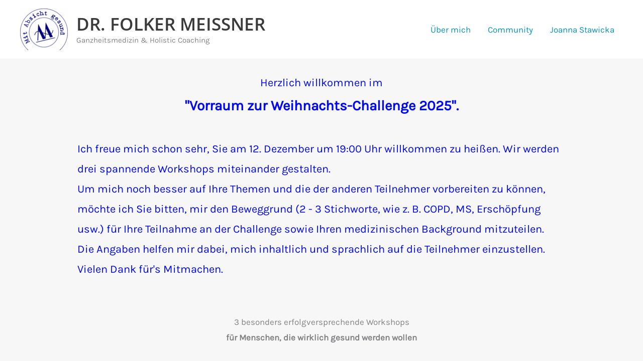

--- FILE ---
content_type: text/css
request_url: https://folker-meissner.com/wp-content/uploads/bb-plugin/cache/5468-layout.css?ver=40bbe1c44dfec2f026a17abd85d11f84
body_size: 9748
content:
.fl-builder-content *,.fl-builder-content *:before,.fl-builder-content *:after {-webkit-box-sizing: border-box;-moz-box-sizing: border-box;box-sizing: border-box;}.fl-row:before,.fl-row:after,.fl-row-content:before,.fl-row-content:after,.fl-col-group:before,.fl-col-group:after,.fl-col:before,.fl-col:after,.fl-module:not([data-accepts]):before,.fl-module:not([data-accepts]):after,.fl-module-content:before,.fl-module-content:after {display: table;content: " ";}.fl-row:after,.fl-row-content:after,.fl-col-group:after,.fl-col:after,.fl-module:not([data-accepts]):after,.fl-module-content:after {clear: both;}.fl-clear {clear: both;}.fl-row,.fl-row-content {margin-left: auto;margin-right: auto;min-width: 0;}.fl-row-content-wrap {position: relative;}.fl-builder-mobile .fl-row-bg-photo .fl-row-content-wrap {background-attachment: scroll;}.fl-row-bg-video,.fl-row-bg-video .fl-row-content,.fl-row-bg-embed,.fl-row-bg-embed .fl-row-content {position: relative;}.fl-row-bg-video .fl-bg-video,.fl-row-bg-embed .fl-bg-embed-code {bottom: 0;left: 0;overflow: hidden;position: absolute;right: 0;top: 0;}.fl-row-bg-video .fl-bg-video video,.fl-row-bg-embed .fl-bg-embed-code video {bottom: 0;left: 0px;max-width: none;position: absolute;right: 0;top: 0px;}.fl-row-bg-video .fl-bg-video video {min-width: 100%;min-height: 100%;width: auto;height: auto;}.fl-row-bg-video .fl-bg-video iframe,.fl-row-bg-embed .fl-bg-embed-code iframe {pointer-events: none;width: 100vw;height: 56.25vw; max-width: none;min-height: 100vh;min-width: 177.77vh; position: absolute;top: 50%;left: 50%;-ms-transform: translate(-50%, -50%); -webkit-transform: translate(-50%, -50%); transform: translate(-50%, -50%);}.fl-bg-video-fallback {background-position: 50% 50%;background-repeat: no-repeat;background-size: cover;bottom: 0px;left: 0px;position: absolute;right: 0px;top: 0px;}.fl-row-bg-slideshow,.fl-row-bg-slideshow .fl-row-content {position: relative;}.fl-row .fl-bg-slideshow {bottom: 0;left: 0;overflow: hidden;position: absolute;right: 0;top: 0;z-index: 0;}.fl-builder-edit .fl-row .fl-bg-slideshow * {bottom: 0;height: auto !important;left: 0;position: absolute !important;right: 0;top: 0;}.fl-row-bg-overlay .fl-row-content-wrap:after {border-radius: inherit;content: '';display: block;position: absolute;top: 0;right: 0;bottom: 0;left: 0;z-index: 0;}.fl-row-bg-overlay .fl-row-content {position: relative;z-index: 1;}.fl-row-default-height .fl-row-content-wrap,.fl-row-custom-height .fl-row-content-wrap {display: -webkit-box;display: -webkit-flex;display: -ms-flexbox;display: flex;min-height: 100vh;}.fl-row-overlap-top .fl-row-content-wrap {display: -webkit-inline-box;display: -webkit-inline-flex;display: -moz-inline-box;display: -ms-inline-flexbox;display: inline-flex;width: 100%;}.fl-row-default-height .fl-row-content-wrap,.fl-row-custom-height .fl-row-content-wrap {min-height: 0;}.fl-row-default-height .fl-row-content,.fl-row-full-height .fl-row-content,.fl-row-custom-height .fl-row-content {-webkit-box-flex: 1 1 auto; -moz-box-flex: 1 1 auto;-webkit-flex: 1 1 auto;-ms-flex: 1 1 auto;flex: 1 1 auto;}.fl-row-default-height .fl-row-full-width.fl-row-content,.fl-row-full-height .fl-row-full-width.fl-row-content,.fl-row-custom-height .fl-row-full-width.fl-row-content {max-width: 100%;width: 100%;}.fl-row-default-height.fl-row-align-center .fl-row-content-wrap,.fl-row-full-height.fl-row-align-center .fl-row-content-wrap,.fl-row-custom-height.fl-row-align-center .fl-row-content-wrap {-webkit-align-items: center;-webkit-box-align: center;-webkit-box-pack: center;-webkit-justify-content: center;-ms-flex-align: center;-ms-flex-pack: center;justify-content: center;align-items: center;}.fl-row-default-height.fl-row-align-bottom .fl-row-content-wrap,.fl-row-full-height.fl-row-align-bottom .fl-row-content-wrap,.fl-row-custom-height.fl-row-align-bottom .fl-row-content-wrap {-webkit-align-items: flex-end;-webkit-justify-content: flex-end;-webkit-box-align: end;-webkit-box-pack: end;-ms-flex-align: end;-ms-flex-pack: end;justify-content: flex-end;align-items: flex-end;}.fl-col-group-equal-height {display: flex;flex-wrap: wrap;width: 100%;}.fl-col-group-equal-height.fl-col-group-has-child-loading {flex-wrap: nowrap;}.fl-col-group-equal-height .fl-col,.fl-col-group-equal-height .fl-col-content {display: flex;flex: 1 1 auto;}.fl-col-group-equal-height .fl-col-content {flex-direction: column;flex-shrink: 1;min-width: 1px;max-width: 100%;width: 100%;}.fl-col-group-equal-height:before,.fl-col-group-equal-height .fl-col:before,.fl-col-group-equal-height .fl-col-content:before,.fl-col-group-equal-height:after,.fl-col-group-equal-height .fl-col:after,.fl-col-group-equal-height .fl-col-content:after{content: none;}.fl-col-group-nested.fl-col-group-equal-height.fl-col-group-align-top .fl-col-content,.fl-col-group-equal-height.fl-col-group-align-top .fl-col-content {justify-content: flex-start;}.fl-col-group-nested.fl-col-group-equal-height.fl-col-group-align-center .fl-col-content,.fl-col-group-equal-height.fl-col-group-align-center .fl-col-content {justify-content: center;}.fl-col-group-nested.fl-col-group-equal-height.fl-col-group-align-bottom .fl-col-content,.fl-col-group-equal-height.fl-col-group-align-bottom .fl-col-content {justify-content: flex-end;}.fl-col-group-equal-height.fl-col-group-align-center .fl-col-group {width: 100%;}.fl-col {float: left;min-height: 1px;}.fl-col-bg-overlay .fl-col-content {position: relative;}.fl-col-bg-overlay .fl-col-content:after {border-radius: inherit;content: '';display: block;position: absolute;top: 0;right: 0;bottom: 0;left: 0;z-index: 0;}.fl-col-bg-overlay .fl-module {position: relative;z-index: 2;}.single:not(.woocommerce).single-fl-builder-template .fl-content {width: 100%;}.fl-builder-layer {position: absolute;top:0;left:0;right: 0;bottom: 0;z-index: 0;pointer-events: none;overflow: hidden;}.fl-builder-shape-layer {z-index: 0;}.fl-builder-shape-layer.fl-builder-bottom-edge-layer {z-index: 1;}.fl-row-bg-overlay .fl-builder-shape-layer {z-index: 1;}.fl-row-bg-overlay .fl-builder-shape-layer.fl-builder-bottom-edge-layer {z-index: 2;}.fl-row-has-layers .fl-row-content {z-index: 1;}.fl-row-bg-overlay .fl-row-content {z-index: 2;}.fl-builder-layer > * {display: block;position: absolute;top:0;left:0;width: 100%;}.fl-builder-layer + .fl-row-content {position: relative;}.fl-builder-layer .fl-shape {fill: #aaa;stroke: none;stroke-width: 0;width:100%;}@supports (-webkit-touch-callout: inherit) {.fl-row.fl-row-bg-parallax .fl-row-content-wrap,.fl-row.fl-row-bg-fixed .fl-row-content-wrap {background-position: center !important;background-attachment: scroll !important;}}@supports (-webkit-touch-callout: none) {.fl-row.fl-row-bg-fixed .fl-row-content-wrap {background-position: center !important;background-attachment: scroll !important;}}.fl-clearfix:before,.fl-clearfix:after {display: table;content: " ";}.fl-clearfix:after {clear: both;}.sr-only {position: absolute;width: 1px;height: 1px;padding: 0;overflow: hidden;clip: rect(0,0,0,0);white-space: nowrap;border: 0;}.fl-builder-content a.fl-button,.fl-builder-content a.fl-button:visited {border-radius: 4px;-moz-border-radius: 4px;-webkit-border-radius: 4px;display: inline-block;font-size: 16px;font-weight: normal;line-height: 18px;padding: 12px 24px;text-decoration: none;text-shadow: none;}.fl-builder-content .fl-button:hover {text-decoration: none;}.fl-builder-content .fl-button:active {position: relative;top: 1px;}.fl-builder-content .fl-button-width-full .fl-button {display: block;text-align: center;}.fl-builder-content .fl-button-width-custom .fl-button {display: inline-block;text-align: center;max-width: 100%;}.fl-builder-content .fl-button-left {text-align: left;}.fl-builder-content .fl-button-center {text-align: center;}.fl-builder-content .fl-button-right {text-align: right;}.fl-builder-content .fl-button i {font-size: 1.3em;height: auto;margin-right:8px;vertical-align: middle;width: auto;}.fl-builder-content .fl-button i.fl-button-icon-after {margin-left: 8px;margin-right: 0;}.fl-builder-content .fl-button-has-icon .fl-button-text {vertical-align: middle;}.fl-icon-wrap {display: inline-block;}.fl-icon {display: table-cell;vertical-align: middle;}.fl-icon a {text-decoration: none;}.fl-icon i {float: right;height: auto;width: auto;}.fl-icon i:before {border: none !important;height: auto;width: auto;}.fl-icon-text {display: table-cell;text-align: left;padding-left: 15px;vertical-align: middle;}.fl-icon-text-empty {display: none;}.fl-icon-text *:last-child {margin: 0 !important;padding: 0 !important;}.fl-icon-text a {text-decoration: none;}.fl-icon-text span {display: block;}.fl-icon-text span.mce-edit-focus {min-width: 1px;}.fl-module img {max-width: 100%;}.fl-photo {line-height: 0;position: relative;}.fl-photo-align-left {text-align: left;}.fl-photo-align-center {text-align: center;}.fl-photo-align-right {text-align: right;}.fl-photo-content {display: inline-block;line-height: 0;position: relative;max-width: 100%;}.fl-photo-img-svg {width: 100%;}.fl-photo-content img {display: inline;height: auto;max-width: 100%;}.fl-photo-crop-circle img {-webkit-border-radius: 100%;-moz-border-radius: 100%;border-radius: 100%;}.fl-photo-caption {font-size: 13px;line-height: 18px;overflow: hidden;text-overflow: ellipsis;}.fl-photo-caption-below {padding-bottom: 20px;padding-top: 10px;}.fl-photo-caption-hover {background: rgba(0,0,0,0.7);bottom: 0;color: #fff;left: 0;opacity: 0;filter: alpha(opacity = 0);padding: 10px 15px;position: absolute;right: 0;-webkit-transition:opacity 0.3s ease-in;-moz-transition:opacity 0.3s ease-in;transition:opacity 0.3s ease-in;}.fl-photo-content:hover .fl-photo-caption-hover {opacity: 100;filter: alpha(opacity = 100);}.fl-builder-pagination,.fl-builder-pagination-load-more {padding: 40px 0;}.fl-builder-pagination ul.page-numbers {list-style: none;margin: 0;padding: 0;text-align: center;}.fl-builder-pagination li {display: inline-block;list-style: none;margin: 0;padding: 0;}.fl-builder-pagination li a.page-numbers,.fl-builder-pagination li span.page-numbers {border: 1px solid #e6e6e6;display: inline-block;padding: 5px 10px;margin: 0 0 5px;}.fl-builder-pagination li a.page-numbers:hover,.fl-builder-pagination li span.current {background: #f5f5f5;text-decoration: none;}.fl-slideshow,.fl-slideshow * {-webkit-box-sizing: content-box;-moz-box-sizing: content-box;box-sizing: content-box;}.fl-slideshow .fl-slideshow-image img {max-width: none !important;}.fl-slideshow-social {line-height: 0 !important;}.fl-slideshow-social * {margin: 0 !important;}.fl-builder-content .bx-wrapper .bx-viewport {background: transparent;border: none;box-shadow: none;-moz-box-shadow: none;-webkit-box-shadow: none;left: 0;}.mfp-wrap button.mfp-arrow,.mfp-wrap button.mfp-arrow:active,.mfp-wrap button.mfp-arrow:hover,.mfp-wrap button.mfp-arrow:focus {background: transparent !important;border: none !important;outline: none;position: absolute;top: 50%;box-shadow: none !important;-moz-box-shadow: none !important;-webkit-box-shadow: none !important;}.mfp-wrap .mfp-close,.mfp-wrap .mfp-close:active,.mfp-wrap .mfp-close:hover,.mfp-wrap .mfp-close:focus {background: transparent !important;border: none !important;outline: none;position: absolute;top: 0;box-shadow: none !important;-moz-box-shadow: none !important;-webkit-box-shadow: none !important;}.admin-bar .mfp-wrap .mfp-close,.admin-bar .mfp-wrap .mfp-close:active,.admin-bar .mfp-wrap .mfp-close:hover,.admin-bar .mfp-wrap .mfp-close:focus {top: 32px!important;}img.mfp-img {padding: 0;}.mfp-counter {display: none;}.mfp-wrap .mfp-preloader.fa {font-size: 30px;}.fl-form-field {margin-bottom: 15px;}.fl-form-field input.fl-form-error {border-color: #DD6420;}.fl-form-error-message {clear: both;color: #DD6420;display: none;padding-top: 8px;font-size: 12px;font-weight: lighter;}.fl-form-button-disabled {opacity: 0.5;}.fl-animation {opacity: 0;}body.fl-no-js .fl-animation {opacity: 1;}.fl-builder-preview .fl-animation,.fl-builder-edit .fl-animation,.fl-animated {opacity: 1;}.fl-animated {animation-fill-mode: both;-webkit-animation-fill-mode: both;}.fl-button.fl-button-icon-animation i {width: 0 !important;opacity: 0;-ms-filter: "alpha(opacity=0)";transition: all 0.2s ease-out;-webkit-transition: all 0.2s ease-out;}.fl-button.fl-button-icon-animation:hover i {opacity: 1! important;-ms-filter: "alpha(opacity=100)";}.fl-button.fl-button-icon-animation i.fl-button-icon-after {margin-left: 0px !important;}.fl-button.fl-button-icon-animation:hover i.fl-button-icon-after {margin-left: 10px !important;}.fl-button.fl-button-icon-animation i.fl-button-icon-before {margin-right: 0 !important;}.fl-button.fl-button-icon-animation:hover i.fl-button-icon-before {margin-right: 20px !important;margin-left: -10px;}.fl-builder-content a.fl-button,.fl-builder-content a.fl-button:visited {background: #fafafa;border: 1px solid #ccc;color: #333;}.fl-builder-content a.fl-button *,.fl-builder-content a.fl-button:visited * {color: #333;}@media (max-width: 1200px) {}@media (max-width: 992px) { .fl-col-group.fl-col-group-medium-reversed {display: -webkit-flex;display: flex;-webkit-flex-wrap: wrap-reverse;flex-wrap: wrap-reverse;flex-direction: row-reverse;} }@media (max-width: 768px) { .fl-row-content-wrap {background-attachment: scroll !important;}.fl-row-bg-parallax .fl-row-content-wrap {background-attachment: scroll !important;background-position: center center !important;}.fl-col-group.fl-col-group-equal-height {display: block;}.fl-col-group.fl-col-group-equal-height.fl-col-group-custom-width {display: -webkit-box;display: -webkit-flex;display: flex;}.fl-col-group.fl-col-group-responsive-reversed {display: -webkit-flex;display: flex;-webkit-flex-wrap: wrap-reverse;flex-wrap: wrap-reverse;flex-direction: row-reverse;}.fl-col-group.fl-col-group-responsive-reversed .fl-col:not(.fl-col-small-custom-width) {flex-basis: 100%;width: 100% !important;}.fl-col-group.fl-col-group-medium-reversed:not(.fl-col-group-responsive-reversed) {display: unset;display: unset;-webkit-flex-wrap: unset;flex-wrap: unset;flex-direction: unset;}.fl-col {clear: both;float: none;margin-left: auto;margin-right: auto;width: auto !important;}.fl-col-small:not(.fl-col-small-full-width) {max-width: 400px;}.fl-block-col-resize {display:none;}.fl-row[data-node] .fl-row-content-wrap {margin: 0;padding-left: 0;padding-right: 0;}.fl-row[data-node] .fl-bg-video,.fl-row[data-node] .fl-bg-slideshow {left: 0;right: 0;}.fl-col[data-node] .fl-col-content {margin: 0;padding-left: 0;padding-right: 0;} }@media (min-width: 1201px) {html .fl-visible-large:not(.fl-visible-desktop),html .fl-visible-medium:not(.fl-visible-desktop),html .fl-visible-mobile:not(.fl-visible-desktop) {display: none;}}@media (min-width: 993px) and (max-width: 1200px) {html .fl-visible-desktop:not(.fl-visible-large),html .fl-visible-medium:not(.fl-visible-large),html .fl-visible-mobile:not(.fl-visible-large) {display: none;}}@media (min-width: 769px) and (max-width: 992px) {html .fl-visible-desktop:not(.fl-visible-medium),html .fl-visible-large:not(.fl-visible-medium),html .fl-visible-mobile:not(.fl-visible-medium) {display: none;}}@media (max-width: 768px) {html .fl-visible-desktop:not(.fl-visible-mobile),html .fl-visible-large:not(.fl-visible-mobile),html .fl-visible-medium:not(.fl-visible-mobile) {display: none;}}.fl-col-content {display: flex;flex-direction: column;}.fl-row-fixed-width {max-width: 1100px;}.fl-row-content-wrap {margin-top: 0px;margin-right: 0px;margin-bottom: 0px;margin-left: 0px;padding-top: 20px;padding-right: 20px;padding-bottom: 20px;padding-left: 20px;}.fl-module-content, .fl-module:where(.fl-module:not(:has(> .fl-module-content))) {margin-top: 20px;margin-right: 20px;margin-bottom: 20px;margin-left: 20px;}.page .fl-post-header, .single-fl-builder-template .fl-post-header { display:none; }.fl-node-imx164gp8hrq {color: #ffffff;}.fl-builder-content .fl-node-imx164gp8hrq *:not(input):not(textarea):not(select):not(a):not(h1):not(h2):not(h3):not(h4):not(h5):not(h6):not(.fl-menu-mobile-toggle) {color: inherit;}.fl-builder-content .fl-node-imx164gp8hrq a {color: #ffffff;}.fl-builder-content .fl-node-imx164gp8hrq a:hover {color: #ffffff;}.fl-builder-content .fl-node-imx164gp8hrq h1,.fl-builder-content .fl-node-imx164gp8hrq h2,.fl-builder-content .fl-node-imx164gp8hrq h3,.fl-builder-content .fl-node-imx164gp8hrq h4,.fl-builder-content .fl-node-imx164gp8hrq h5,.fl-builder-content .fl-node-imx164gp8hrq h6,.fl-builder-content .fl-node-imx164gp8hrq h1 a,.fl-builder-content .fl-node-imx164gp8hrq h2 a,.fl-builder-content .fl-node-imx164gp8hrq h3 a,.fl-builder-content .fl-node-imx164gp8hrq h4 a,.fl-builder-content .fl-node-imx164gp8hrq h5 a,.fl-builder-content .fl-node-imx164gp8hrq h6 a {color: #ffffff;}.fl-node-imx164gp8hrq > .fl-row-content-wrap {background-color: #f4f4f7;}.fl-node-imx164gp8hrq .fl-row-content {max-width: 820px;}.fl-node-imx164gp8hrq .fl-builder-bottom-edge-layer > * {width: 100%;left: auto;right: auto;height: auto;top: auto;bottom: 0;transform: scaleX(1) scaleY(-1);}.fl-node-imx164gp8hrq .fl-builder-bottom-edge-layer .fl-shape-content .fl-shape {fill: #f4f4f7;}@media ( max-width: 768px ) { .fl-node-imx164gp8hrq.fl-row > .fl-row-content-wrap {margin-top:0px;margin-bottom:0px;}} .fl-node-imx164gp8hrq > .fl-row-content-wrap {padding-top:60px;padding-bottom:40px;}@media ( max-width: 992px ) { .fl-node-imx164gp8hrq.fl-row > .fl-row-content-wrap {padding-top:50px;padding-bottom:73px;}}@media ( max-width: 768px ) { .fl-node-imx164gp8hrq.fl-row > .fl-row-content-wrap {padding-top:19px;padding-right:0px;padding-bottom:44px;padding-left:0px;}}.fl-node-8u0nsdy6zi9g > .fl-row-content-wrap {background-color: #f7f7f7;}.fl-node-8u0nsdy6zi9g .fl-row-content {max-width: 972px;}.fl-node-8u0nsdy6zi9g .fl-builder-bottom-edge-layer > * {width: 100%;left: auto;right: auto;height: 100px;top: auto;bottom: 0;transform: scaleX(1) scaleY(-1);}.fl-node-8u0nsdy6zi9g .fl-builder-bottom-edge-layer .fl-shape-content .fl-shape {fill: #ffffff;} .fl-node-8u0nsdy6zi9g > .fl-row-content-wrap {margin-top:0px;margin-bottom:0px;} .fl-node-8u0nsdy6zi9g > .fl-row-content-wrap {padding-top:7px;padding-bottom:79px;}.fl-node-vnye9hat6l3w > .fl-row-content-wrap:after {background-color: rgba(255,255,255,0.95);}.fl-node-vnye9hat6l3w > .fl-row-content-wrap {background-repeat: no-repeat;background-position: center center;background-attachment: fixed;background-size: cover;}.fl-node-vnye9hat6l3w .fl-row-content {max-width: 1161.99px;} .fl-node-vnye9hat6l3w > .fl-row-content-wrap {padding-top:16px;padding-bottom:40px;}@media ( max-width: 992px ) { .fl-node-vnye9hat6l3w.fl-row > .fl-row-content-wrap {padding-top:40px;padding-bottom:40px;}}@media ( max-width: 768px ) { .fl-node-vnye9hat6l3w.fl-row > .fl-row-content-wrap {padding-top:20px;padding-right:0px;padding-bottom:20px;padding-left:0px;}}.fl-node-jyc7gupdfnox > .fl-row-content-wrap {background-color: rgba(244,244,247,0.45);}.fl-node-jyc7gupdfnox .fl-row-content {max-width: 1210px;}.fl-node-jyc7gupdfnox .fl-builder-top-edge-layer > * {width: 5000px;left: calc( 50% - 2500px );right: auto;height: 590px;top: 0;bottom: auto;transform: scaleX(1) scaleY(1);}.fl-node-jyc7gupdfnox .fl-builder-top-edge-layer .fl-shape-content .fl-shape {fill: #ffffff;}.fl-node-pv5nhyltsecx > .fl-row-content-wrap {background-color: rgba(0,0,0,0.05);}.fl-node-pv5nhyltsecx .fl-row-content {max-width: 1200px;}.fl-node-pv5nhyltsecx .fl-builder-top-edge-layer > * {width: 100%;left: auto;right: auto;height: 30px;top: 0;bottom: auto;transform: scaleX(1) scaleY(1);}.fl-node-pv5nhyltsecx .fl-builder-top-edge-layer .fl-shape-content .fl-shape {fill: #ffffff;}.fl-node-pv5nhyltsecx .fl-builder-bottom-edge-layer > * {width: 100%;left: auto;right: auto;height: 60px;top: auto;bottom: 0;transform: scaleX(1) scaleY(-1);}.fl-node-pv5nhyltsecx .fl-builder-bottom-edge-layer .fl-shape-content .fl-shape {fill: #f7f7f7;}@media ( max-width: 768px ) { .fl-node-pv5nhyltsecx.fl-row > .fl-row-content-wrap {padding-top:44px;padding-bottom:0px;}}.fl-node-gmywqkujarpt .fl-row-content {max-width: 1192px;} .fl-node-gmywqkujarpt > .fl-row-content-wrap {padding-bottom:30px;}.fl-node-b9e85mfc2rwv {width: 100%;}.fl-node-b9e85mfc2rwv > .fl-col-content {border-color: rgba(255,255,255,0.5);border-top-width: 1px;border-right-width: 1px;border-bottom-width: 1px;border-left-width: 1px;}.fl-node-9bgmzrwkv15i {width: 65.23%;}.fl-node-axzbpe76d90t {width: 100%;}.fl-node-k30p9nhsvo61 {width: 20%;}.fl-node-k30p9nhsvo61 > .fl-col-content {background-color: #020af2;}.fl-builder-content .fl-node-k30p9nhsvo61 > .fl-col-content {min-height: 30px;} .fl-node-k30p9nhsvo61 > .fl-col-content {margin-left:18px;}.fl-node-z2okn1fgse69 {width: 100%;}.fl-node-qnh9s648zeyb {width: 14%;}.fl-node-n386rtd4iqcg {width: 100%;}.fl-node-bkt96qplos8r {width: 100%;}.fl-node-ibau5m76n84s {width: 50%;}.fl-node-zdl2fgtqxoa6 {width: 34.77%;}.fl-node-zdl2fgtqxoa6 > .fl-col-content {background-color: #ffffff;}.fl-node-3bm1zr62yqdp {width: 20%;}.fl-node-ehr1yu3st8fw {width: 85%;}.fl-node-oraz67wx9hsu {width: 50%;}.fl-node-ij46bdu9tr5q {width: 20%;}.fl-node-na3kvotp407s {width: 20%;}.fl-node-oh7qk503wfzm {width: 100%;}.fl-builder-content .fl-node-oh7qk503wfzm > .fl-col-content {min-height: 80px;}.fl-node-w016782ga4ui {width: 34%;}.fl-node-bde31xr7sijf {width: 65%;}.fl-node-4snzqur9hgpy {width: 20%;} .fl-node-4snzqur9hgpy > .fl-col-content {margin-top:0px;margin-bottom:-20px;}.fl-node-8ariopslm1dn {width: 24%;}.fl-node-cdhtk25mjlr4 {width: 25%;}.fl-node-0xhqctimrsdl {width: 25%;}.fl-node-6xi5aokd4gtl {width: 25%;}.fl-builder-content .fl-rich-text strong {font-weight: bold;}.fl-module.fl-rich-text p:last-child {margin-bottom: 0;}.fl-builder-edit .fl-module.fl-rich-text p:not(:has(~ *:not(.fl-block-overlay))) {margin-bottom: 0;}.fl-builder-content .fl-node-gp9i0dtlhfyz .fl-module-content .fl-rich-text,.fl-builder-content .fl-node-gp9i0dtlhfyz .fl-module-content .fl-rich-text * {color: #020af2;}.fl-builder-content .fl-node-gp9i0dtlhfyz .fl-rich-text, .fl-builder-content .fl-node-gp9i0dtlhfyz .fl-rich-text *:not(b, strong) {font-family: "Open Sans", sans-serif;font-weight: 500;font-size: 28px;line-height: 1.7;letter-spacing: -1.1px;}@media(max-width: 1200px) {.fl-builder-content .fl-node-gp9i0dtlhfyz .fl-rich-text, .fl-builder-content .fl-node-gp9i0dtlhfyz .fl-rich-text *:not(b, strong) {font-size: 33px;}} .fl-node-gp9i0dtlhfyz > .fl-module-content {margin-top:20px;margin-bottom:16px;}@media ( max-width: 1200px ) { .fl-node-gp9i0dtlhfyz.fl-module > .fl-module-content {margin-top:42px;margin-bottom:-50px;}}@media (max-width: 768px) { .fl-node-gp9i0dtlhfyz > .fl-module-content { margin-top:20px;margin-bottom:20px; } }.fl-builder-content .fl-node-8cipzdtrme0f .fl-module-content .fl-rich-text,.fl-builder-content .fl-node-8cipzdtrme0f .fl-module-content .fl-rich-text * {color: #020af2;}.fl-builder-content .fl-node-8cipzdtrme0f .fl-rich-text, .fl-builder-content .fl-node-8cipzdtrme0f .fl-rich-text *:not(b, strong) {font-family: Arial, Helvetica, Verdana, sans-serif;font-weight: 400;font-size: 24px;line-height: 1.8;text-align: left;}@media(max-width: 992px) {.fl-builder-content .fl-node-8cipzdtrme0f .fl-rich-text, .fl-builder-content .fl-node-8cipzdtrme0f .fl-rich-text *:not(b, strong) {font-size: 33px;line-height: 1;}}@media(max-width: 768px) {.fl-builder-content .fl-node-8cipzdtrme0f .fl-rich-text, .fl-builder-content .fl-node-8cipzdtrme0f .fl-rich-text *:not(b, strong) {font-size: 24px;font-variant: normal;}} .fl-node-8cipzdtrme0f > .fl-module-content {margin-top:26px;margin-right:20px;margin-bottom:0px;margin-left:20px;}@media ( max-width: 992px ) { .fl-node-8cipzdtrme0f.fl-module > .fl-module-content {margin-top:19px;margin-bottom:66px;}}@media ( max-width: 768px ) { .fl-node-8cipzdtrme0f.fl-module > .fl-module-content {margin-top:66px;margin-bottom:7px;}}body a.infobox-title-link {text-decoration: none;}body h1.uabb-infobox-title,body h2.uabb-infobox-title,body h3.uabb-infobox-title,body h4.uabb-infobox-title,body h5.uabb-infobox-title,body h6.uabb-infobox-title,.uabb-infobox-content .uabb-infobox-title-prefix {margin: 0;padding: 0;}.uabb-module-content .uabb-text-editor :not(a) {color: inherit;}.uabb-module-content .uabb-text-editor :not(i) {font-family: inherit;}.uabb-module-content .uabb-text-editor :not(h1):not(h2):not(h3):not(h4):not(h5):not(h6) {font-size: inherit;line-height: inherit;}.uabb-module-content .uabb-text-editor :not(h1):not(h2):not(h3):not(h4):not(h5):not(h6):not(strong):not(b):not(i) {font-weight: inherit;}.uabb-infobox-content .uabb-infobox-text p:last-of-type {margin-bottom: 0;}.uabb-infobox-content .uabb-infobox-text p {padding: 0 0 10px;}.fl-builder-content .uabb-infobox-text h1,.fl-builder-content .uabb-infobox-text h2,.fl-builder-content .uabb-infobox-text h3,.fl-builder-content .uabb-infobox-text h4,.fl-builder-content .uabb-infobox-text h5,.fl-builder-content .uabb-infobox-text h6 {margin: 0;}.infobox-icon-above-title .uabb-infobox-left-right-wrap,.infobox-icon-below-title .uabb-infobox-left-right-wrap,.infobox-photo-above-title .uabb-infobox-left-right-wrap,.infobox-photo-below-title .uabb-infobox-left-right-wrap {display: block;min-width: 100%;width: 100%;}.infobox-icon-above-title .uabb-icon,.infobox-icon-below-title .uabb-icon,.infobox-photo-above-title .uabb-imgicon-wrap {display: block;}.infobox-icon-left-title .uabb-infobox-title,.infobox-icon-right-title .uabb-infobox-title,.infobox-icon-left-title .uabb-imgicon-wrap,.infobox-icon-right-title .uabb-imgicon-wrap,.infobox-photo-left-title .uabb-infobox-title,.infobox-photo-right-title .uabb-infobox-title,.infobox-photo-left-title .uabb-imgicon-wrap,.infobox-photo-right-title .uabb-imgicon-wrap {display: inline-block;vertical-align: middle;}.infobox-icon-left-title .left-title-image,.infobox-icon-right-title .right-title-image,.infobox-icon-left .uabb-infobox-left-right-wrap,.infobox-icon-right .uabb-infobox-left-right-wrap,.infobox-photo-left .uabb-infobox-left-right-wrap,.infobox-photo-right .uabb-infobox-left-right-wrap {display: inline-block;width: 100%;}.infobox-icon-left-title .uabb-imgicon-wrap,.infobox-icon-left .uabb-imgicon-wrap,.infobox-photo-left-title .uabb-imgicon-wrap,.infobox-photo-left .uabb-imgicon-wrap {margin-right: 20px;}.infobox-icon-right-title .uabb-imgicon-wrap,.infobox-icon-right .uabb-imgicon-wrap,.infobox-photo-right-title .uabb-imgicon-wrap,.infobox-photo-right .uabb-imgicon-wrap {margin-left: 20px;}.infobox-icon-left .uabb-imgicon-wrap,.infobox-icon-right .uabb-imgicon-wrap,.infobox-icon-left .uabb-infobox-content,.infobox-icon-right .uabb-infobox-content,.infobox-photo-left .uabb-imgicon-wrap,.infobox-photo-right .uabb-imgicon-wrap,.infobox-photo-left .uabb-infobox-content,.infobox-photo-right .uabb-infobox-content {display: inline-block;vertical-align: top;}.infobox-photo-below-title .uabb-imgicon-wrap {display: block;margin: 10px 0 15px;}.infobox-photo-left-title .uabb-infobox-title-wrap,.infobox-icon-left-title .uabb-infobox-title-wrap,.infobox-photo-right-title .uabb-infobox-title-wrap,.infobox-icon-right-title .uabb-infobox-title-wrap {vertical-align: middle;}.fl-module-info-box .fl-module-content {display: -webkit-box;display: -webkit-flex;display: -ms-flexbox;display: flex;-webkit-box-orient: vertical;-webkit-box-direction: normal;-webkit-flex-direction: column;-ms-flex-direction: column;flex-direction: column;flex-shrink: 1;}.fl-module-info-box .uabb-separator-parent {line-height: 0;}.fl-module-info-box .uabb-infobox-module-link {position: absolute;width: 100%;height: 100%;left: 0;top: 0;bottom: 0;right: 0;z-index: 4;}@media (max-width: 768px) { .infobox-photo-left,.infobox-photo-right {display: block;}.infobox-photo-left .infobox-photo,.infobox-photo-left-text .infobox-photo {display: block;margin-bottom: 15px;padding-left: 0;padding-right: 0;width: auto;}.infobox-photo-right .infobox-photo,.infobox-photo-right-text .infobox-photo {display: block;margin-top: 25px;padding-left: 0;padding-right: 0;width: auto;}.infobox-photo-left .infobox-content,.infobox-photo-left-text .infobox-content,.infobox-photo-right .infobox-content,.infobox-photo-right-text .infobox-content {display: block;width: auto;} }.fl-node-i8juoxar5qnp {width: 100%;}.fl-node-i8juoxar5qnp .uabb-imgicon-wrap {text-align: ;}.fl-node-i8juoxar5qnp .uabb-icon-wrap .uabb-icon i,.fl-node-i8juoxar5qnp .uabb-icon-wrap .uabb-icon i:before {color: #ffffff;font-size: 25px;height: auto;width: auto;line-height: 25px;height: 25px;width: 25px;text-align: center;}.fl-node-i8juoxar5qnp .uabb-icon-wrap .uabb-icon i:before {background: none;}.fl-node-i8juoxar5qnp .uabb-icon-wrap .uabb-icon i:hover,.fl-node-i8juoxar5qnp .uabb-icon-wrap .uabb-icon i:hover:before,.fl-node-i8juoxar5qnp .uabb-infobox-module-link:hover .uabb-icon-wrap .uabb-icon i,.fl-node-i8juoxar5qnp .uabb-infobox-module-link:hover .uabb-icon-wrap .uabb-icon i:before {color: ;}.fl-node-i8juoxar5qnp .uabb-icon-wrap .uabb-icon i:hover:before {background: none;}@media ( max-width: 992px ) {.fl-node-i8juoxar5qnp .uabb-imgicon-wrap {text-align: ;}}@media ( max-width: 768px ) {.fl-node-i8juoxar5qnp .uabb-imgicon-wrap {text-align: ;}}.fl-node-i8juoxar5qnp .uabb-icon-wrap .uabb-icon i {}.fl-node-i8juoxar5qnp .infobox-icon-left-title .uabb-imgicon-wrap,.fl-node-i8juoxar5qnp .infobox-icon-right-title .uabb-imgicon-wrap,.fl-node-i8juoxar5qnp .infobox-photo-left-title .uabb-imgicon-wrap,.fl-node-i8juoxar5qnp .infobox-photo-right-title .uabb-imgicon-wrap {vertical-align: top;}.fl-node-i8juoxar5qnp .uabb-infobox {background: #020af2;padding-top:8px;padding-bottom:7px;padding-left:10px;padding-right:6px;}.fl-node-i8juoxar5qnp .infobox-left,.fl-node-i8juoxar5qnp .uabb-infobox .uabb-separator {text-align: left;}.fl-builder-content .fl-node-i8juoxar5qnp .uabb-infobox-title {margin-top: px;margin-bottom: 2px;}.fl-node-i8juoxar5qnp h3.uabb-infobox-title,.fl-node-i8juoxar5qnp h3.uabb-infobox-title span a,.fl-node-i8juoxar5qnp h3.uabb-infobox-title * {color: #ffffff}.fl-builder-content .fl-node-i8juoxar5qnp .uabb-infobox-text {margin-top: 0px;margin-bottom: 0px;}.fl-node-i8juoxar5qnp .uabb-infobox-text {color:var(--ast-global-color-3);}.fl-node-i8juoxar5qnp .infobox-left .uabb-imgicon-wrap {margin-right: 9px;}.fl-builder-content .fl-node-i8juoxar5qnp .uabb-infobox-title-prefix {color: #ffffff;}.fl-node-i8juoxar5qnp .uabb-infobox {text-align: left;}.fl-builder-content .fl-node-i8juoxar5qnp .infobox-icon-left-title .uabb-infobox-title-wrap {width: calc(100% - 54px);display: inline-block;}@media (max-width: 992px) { .fl-builder-content .fl-node-i8juoxar5qnp .uabb-infobox {;}}@media (max-width: 768px) { .fl-builder-content .fl-node-i8juoxar5qnp .uabb-infobox {;}.fl-node-i8juoxar5qnp .infobox-responsive- {text-align: ;}.fl-node-i8juoxar5qnp .uabb-infobox {text-align: left;}.fl-builder-content .fl-node-i8juoxar5qnp .infobox-icon-left-title .uabb-infobox-title-wrap {width: calc(100% - 54px);display: inline-block;}}.fl-node-i8juoxar5qnp .uabb-infobox-title {font-family: Anton, sans-serif;font-weight: 400;font-size: 23px;}.fl-node-i8juoxar5qnp .uabb-infobox-title-prefix {font-family: "Istok Web", sans-serif;font-weight: 700;letter-spacing: 0px;} .fl-node-i8juoxar5qnp > .fl-module-content {margin-top:0px;margin-right:0px;margin-bottom:11px;margin-left:1px;}.fl-node-upy5zgw87nsl {width: 100%;}.fl-node-upy5zgw87nsl .uabb-imgicon-wrap {text-align: ;}.fl-node-upy5zgw87nsl .uabb-icon-wrap .uabb-icon i,.fl-node-upy5zgw87nsl .uabb-icon-wrap .uabb-icon i:before {color: #ffffff;font-size: 25px;height: auto;width: auto;line-height: 25px;height: 25px;width: 25px;text-align: center;}.fl-node-upy5zgw87nsl .uabb-icon-wrap .uabb-icon i:before {background: none;}.fl-node-upy5zgw87nsl .uabb-icon-wrap .uabb-icon i:hover,.fl-node-upy5zgw87nsl .uabb-icon-wrap .uabb-icon i:hover:before,.fl-node-upy5zgw87nsl .uabb-infobox-module-link:hover .uabb-icon-wrap .uabb-icon i,.fl-node-upy5zgw87nsl .uabb-infobox-module-link:hover .uabb-icon-wrap .uabb-icon i:before {color: ;}.fl-node-upy5zgw87nsl .uabb-icon-wrap .uabb-icon i:hover:before {background: none;}@media ( max-width: 992px ) {.fl-node-upy5zgw87nsl .uabb-imgicon-wrap {text-align: ;}}@media ( max-width: 768px ) {.fl-node-upy5zgw87nsl .uabb-imgicon-wrap {text-align: ;}}.fl-node-upy5zgw87nsl .uabb-icon-wrap .uabb-icon i {}.fl-node-upy5zgw87nsl .infobox-icon-left-title .uabb-imgicon-wrap,.fl-node-upy5zgw87nsl .infobox-icon-right-title .uabb-imgicon-wrap,.fl-node-upy5zgw87nsl .infobox-photo-left-title .uabb-imgicon-wrap,.fl-node-upy5zgw87nsl .infobox-photo-right-title .uabb-imgicon-wrap {vertical-align: top;}.fl-node-upy5zgw87nsl .uabb-infobox {background: #020af2;padding-top:5px;padding-bottom:3px;padding-left:10px;padding-right:6px;}.fl-node-upy5zgw87nsl .infobox-left,.fl-node-upy5zgw87nsl .uabb-infobox .uabb-separator {text-align: left;}.fl-builder-content .fl-node-upy5zgw87nsl .uabb-infobox-title {margin-top: px;margin-bottom: 2px;}.fl-builder-content .fl-node-upy5zgw87nsl .uabb-infobox-text {margin-top: 0px;margin-bottom: -7px;}.fl-node-upy5zgw87nsl .uabb-infobox-text {color:#ffffff;}.fl-node-upy5zgw87nsl .infobox-left .uabb-imgicon-wrap {margin-right: 0px;}.fl-builder-content .fl-node-upy5zgw87nsl .uabb-imgicon-wrap {margin-top: 5px;margin-bottom: 0px;}.fl-builder-content .fl-node-upy5zgw87nsl .uabb-infobox-title-prefix {}.fl-node-upy5zgw87nsl .uabb-infobox {text-align: left;}.fl-builder-content .fl-node-upy5zgw87nsl .infobox-icon-left .uabb-infobox-content{width: calc(100% - 45px);}@media (max-width: 992px) { .fl-builder-content .fl-node-upy5zgw87nsl .uabb-infobox {;}}@media (max-width: 768px) { .fl-builder-content .fl-node-upy5zgw87nsl .uabb-infobox {;}.fl-node-upy5zgw87nsl .infobox-responsive- {text-align: ;}.fl-node-upy5zgw87nsl .uabb-infobox {text-align: left;}.fl-builder-content .fl-node-upy5zgw87nsl .infobox-icon-left .uabb-infobox-content{width: calc(100% - 45px);}}.fl-node-upy5zgw87nsl .uabb-infobox-title {font-family: Anton, sans-serif;font-weight: 400;font-size: 40px;letter-spacing: 0px;text-decoration: line-through;}.fl-node-upy5zgw87nsl .uabb-infobox-text {font-family: Anton, sans-serif;font-weight: 400;font-size: 20px;letter-spacing: 0px;}.fl-node-upy5zgw87nsl .uabb-infobox-title-prefix {font-family: "Istok Web", sans-serif;font-weight: 700;letter-spacing: 0px;} .fl-node-upy5zgw87nsl > .fl-module-content {margin-top:0px;margin-right:5px;margin-bottom:0px;margin-left:1px;}.fl-icon-group .fl-icon {display: inline-block;margin-bottom: 10px;margin-top: 10px;}.fl-node-0g7qi4l1wzhm .fl-icon i,.fl-node-0g7qi4l1wzhm .fl-icon i:before {color: #ffffff;}.fl-node-0g7qi4l1wzhm .fl-icon i, .fl-node-0g7qi4l1wzhm .fl-icon i:before {font-size: 25px;}.fl-node-0g7qi4l1wzhm .fl-icon-wrap .fl-icon-text {height: 43.75px;}@media(max-width: 1200px) {.fl-node-0g7qi4l1wzhm .fl-icon-wrap .fl-icon-text {height: 43.75px;}}@media(max-width: 992px) {.fl-node-0g7qi4l1wzhm .fl-icon-wrap .fl-icon-text {height: 43.75px;}}@media(max-width: 768px) {.fl-node-0g7qi4l1wzhm .fl-icon-wrap .fl-icon-text {height: 43.75px;}}.fl-node-0g7qi4l1wzhm .fl-icon-group {text-align: center;}.fl-node-0g7qi4l1wzhm .fl-icon + .fl-icon {margin-left: 0px;} .fl-node-0g7qi4l1wzhm > .fl-module-content {margin-top:2px;margin-right:2px;margin-bottom:2px;margin-left:2px;} .fl-node-et4p3d6kvy7i > .fl-module-content {margin-top:24px;margin-bottom:6px;}@media (max-width: 768px) { .fl-node-et4p3d6kvy7i > .fl-module-content { margin-top:20px; } }.fl-builder-content .fl-node-tg71yjqw3r0m .fl-module-content .fl-rich-text,.fl-builder-content .fl-node-tg71yjqw3r0m .fl-module-content .fl-rich-text * {color: #020af2;}.fl-builder-content .fl-node-tg71yjqw3r0m .fl-rich-text, .fl-builder-content .fl-node-tg71yjqw3r0m .fl-rich-text *:not(b, strong) {font-family: "Open Sans", sans-serif;font-weight: 400;font-size: 19px;text-shadow: 0px 0px 0px #0016a5;} .fl-node-tg71yjqw3r0m > .fl-module-content {margin-bottom:0px;}img.mfp-img {padding-bottom: 40px !important;}.fl-builder-edit .fl-fill-container img {transition: object-position .5s;}.fl-fill-container :is(.fl-module-content, .fl-photo, .fl-photo-content, img) {height: 100% !important;width: 100% !important;}@media (max-width: 768px) { .fl-photo-content,.fl-photo-img {max-width: 100%;} }.fl-node-je67fi1nhgal, .fl-node-je67fi1nhgal .fl-photo {text-align: left;} .fl-node-je67fi1nhgal > .fl-module-content {margin-top:-30px;}@media (max-width: 768px) { .fl-node-je67fi1nhgal > .fl-module-content { margin-top:20px; } }.fl-node-ezrjlhtmpqgf, .fl-node-ezrjlhtmpqgf .fl-photo {text-align: center;}.fl-node-ezrjlhtmpqgf .fl-photo-content, .fl-node-ezrjlhtmpqgf .fl-photo-img {width: 120px;}.fl-node-ezrjlhtmpqgf .fl-photo-img {border-style: double;border-width: 0;background-clip: border-box;border-top-width: 4px;border-right-width: 4px;border-bottom-width: 4px;border-left-width: 4px;} .fl-node-ezrjlhtmpqgf > .fl-module-content {margin-top:4px;margin-right:4px;margin-bottom:4px;margin-left:4px;}.fl-node-2wql1p4uj3za {width: 100%;}.fl-node-2wql1p4uj3za .uabb-imgicon-wrap {text-align: ;}.fl-node-2wql1p4uj3za .uabb-icon-wrap .uabb-icon i,.fl-node-2wql1p4uj3za .uabb-icon-wrap .uabb-icon i:before {color: #ffffff;font-size: 25px;height: auto;width: auto;line-height: 25px;height: 25px;width: 25px;text-align: center;}.fl-node-2wql1p4uj3za .uabb-icon-wrap .uabb-icon i:before {background: none;}.fl-node-2wql1p4uj3za .uabb-icon-wrap .uabb-icon i:hover,.fl-node-2wql1p4uj3za .uabb-icon-wrap .uabb-icon i:hover:before,.fl-node-2wql1p4uj3za .uabb-infobox-module-link:hover .uabb-icon-wrap .uabb-icon i,.fl-node-2wql1p4uj3za .uabb-infobox-module-link:hover .uabb-icon-wrap .uabb-icon i:before {color: ;}.fl-node-2wql1p4uj3za .uabb-icon-wrap .uabb-icon i:hover:before {background: none;}@media ( max-width: 992px ) {.fl-node-2wql1p4uj3za .uabb-imgicon-wrap {text-align: ;}}@media ( max-width: 768px ) {.fl-node-2wql1p4uj3za .uabb-imgicon-wrap {text-align: ;}}.fl-node-2wql1p4uj3za .uabb-icon-wrap .uabb-icon i {}.fl-node-2wql1p4uj3za .infobox-icon-left-title .uabb-imgicon-wrap,.fl-node-2wql1p4uj3za .infobox-icon-right-title .uabb-imgicon-wrap,.fl-node-2wql1p4uj3za .infobox-photo-left-title .uabb-imgicon-wrap,.fl-node-2wql1p4uj3za .infobox-photo-right-title .uabb-imgicon-wrap {vertical-align: top;}.fl-node-2wql1p4uj3za .uabb-infobox {background: #020af2;padding-top:10px;padding-bottom:5px;padding-left:10px;padding-right:6px;}.fl-node-2wql1p4uj3za .infobox-left,.fl-node-2wql1p4uj3za .uabb-infobox .uabb-separator {text-align: left;}.fl-builder-content .fl-node-2wql1p4uj3za .uabb-infobox-title {margin-top: px;margin-bottom: 2px;}.fl-node-2wql1p4uj3za h3.uabb-infobox-title,.fl-node-2wql1p4uj3za h3.uabb-infobox-title span a,.fl-node-2wql1p4uj3za h3.uabb-infobox-title * {color: #ffffff}.fl-builder-content .fl-node-2wql1p4uj3za .uabb-infobox-text {margin-top: 0px;margin-bottom: 0px;}.fl-node-2wql1p4uj3za .uabb-infobox-text {color:var(--ast-global-color-3);}.fl-node-2wql1p4uj3za .infobox-left .uabb-imgicon-wrap {margin-right: 9px;}.fl-builder-content .fl-node-2wql1p4uj3za .uabb-infobox-title-prefix {}.fl-node-2wql1p4uj3za .uabb-infobox {text-align: left;}.fl-builder-content .fl-node-2wql1p4uj3za .infobox-icon-left-title .uabb-infobox-title-wrap {width: calc(100% - 54px);display: inline-block;}@media (max-width: 992px) { .fl-builder-content .fl-node-2wql1p4uj3za .uabb-infobox {;}}@media (max-width: 768px) { .fl-builder-content .fl-node-2wql1p4uj3za .uabb-infobox {;}.fl-node-2wql1p4uj3za .infobox-responsive- {text-align: ;}.fl-node-2wql1p4uj3za .uabb-infobox {text-align: left;}.fl-builder-content .fl-node-2wql1p4uj3za .infobox-icon-left-title .uabb-infobox-title-wrap {width: calc(100% - 54px);display: inline-block;}}.fl-node-2wql1p4uj3za .uabb-infobox-title {font-family: Anton, sans-serif;font-weight: 400;font-size: 23px;}.fl-node-2wql1p4uj3za .uabb-infobox-title-prefix {font-family: "Istok Web", sans-serif;font-weight: 700;letter-spacing: 0px;} .fl-node-2wql1p4uj3za > .fl-module-content {margin-top:0px;margin-right:5px;margin-bottom:0px;margin-left:5px;}.fl-builder-content .fl-node-nf9d18wyuoqk .fl-rich-text, .fl-builder-content .fl-node-nf9d18wyuoqk .fl-rich-text *:not(b, strong) {font-size: 18px;line-height: 1.6;}.fl-builder-content .fl-node-sdk5g9tl7u83 .fl-rich-text, .fl-builder-content .fl-node-sdk5g9tl7u83 .fl-rich-text *:not(b, strong) {font-family: "Open Sans", sans-serif;font-weight: 300;font-size: 22px;text-align: center;}@media(max-width: 992px) {.fl-builder-content .fl-node-sdk5g9tl7u83 .fl-rich-text, .fl-builder-content .fl-node-sdk5g9tl7u83 .fl-rich-text *:not(b, strong) {font-size: 1.2em;line-height: 1.2;text-align: left;}}@media(max-width: 768px) {.fl-builder-content .fl-node-sdk5g9tl7u83 .fl-rich-text, .fl-builder-content .fl-node-sdk5g9tl7u83 .fl-rich-text *:not(b, strong) {font-size: 21px;line-height: 1.2;}} .fl-node-sdk5g9tl7u83 > .fl-module-content {margin-top:0px;margin-bottom:0px;}@media ( max-width: 992px ) { .fl-node-sdk5g9tl7u83.fl-module > .fl-module-content {margin-top:-60px;margin-bottom:0px;}}@media ( max-width: 768px ) { .fl-node-sdk5g9tl7u83.fl-module > .fl-module-content {margin-top:1px;margin-bottom:11px;}}.fl-builder-content .fl-node-pfn9deglryck .fl-rich-text, .fl-builder-content .fl-node-pfn9deglryck .fl-rich-text *:not(b, strong) {font-family: "Open Sans", sans-serif;font-weight: 400;font-size: 22px;line-height: 1.7;letter-spacing: 0px;font-style: normal;}@media(max-width: 1200px) {.fl-builder-content .fl-node-pfn9deglryck .fl-rich-text, .fl-builder-content .fl-node-pfn9deglryck .fl-rich-text *:not(b, strong) {font-size: 30px;line-height: 1.1;}} .fl-node-pfn9deglryck > .fl-module-content {margin-top:27px;margin-bottom:4px;}@media ( max-width: 1200px ) { .fl-node-pfn9deglryck.fl-module > .fl-module-content {margin-top:3px;}}.fl-builder-content .fl-node-8hy1rjtk3qxl .fl-module-content .fl-rich-text,.fl-builder-content .fl-node-8hy1rjtk3qxl .fl-module-content .fl-rich-text * {color: #020af2;}.fl-builder-content .fl-node-8hy1rjtk3qxl .fl-rich-text, .fl-builder-content .fl-node-8hy1rjtk3qxl .fl-rich-text *:not(b, strong) {font-weight: 700;font-size: 15px;letter-spacing: 0.9px;text-align: left;} .fl-node-8hy1rjtk3qxl > .fl-module-content {margin-top:-20px;margin-bottom:0px;}@media (max-width: 768px) { .fl-node-8hy1rjtk3qxl > .fl-module-content { margin-top:20px; } }@media (max-width: 768px) { .fl-module-icon {text-align: center;} }.fl-node-ozdh7cwxp0v3 .fl-icon i,.fl-node-ozdh7cwxp0v3 .fl-icon i:before {color: #020af2;}.fl-node-ozdh7cwxp0v3 .fl-icon i:hover,.fl-node-ozdh7cwxp0v3 .fl-icon i:hover:before,.fl-node-ozdh7cwxp0v3 .fl-icon a:hover i,.fl-node-ozdh7cwxp0v3 .fl-icon a:hover i:before {color: #000000;}.fl-node-ozdh7cwxp0v3 .fl-icon i, .fl-node-ozdh7cwxp0v3 .fl-icon i:before {font-size: 1.1em;}.fl-node-ozdh7cwxp0v3 .fl-icon-wrap .fl-icon-text {height: 1.925em;}.fl-node-ozdh7cwxp0v3.fl-module-icon {text-align: left;}.fl-node-ozdh7cwxp0v3 .fl-icon-text, .fl-node-ozdh7cwxp0v3 .fl-icon-text-link {font-size: 17px;line-height: 1.4;}@media(max-width: 1200px) {.fl-node-ozdh7cwxp0v3 .fl-icon-wrap .fl-icon-text {height: 1.925px;}}@media(max-width: 992px) {.fl-node-ozdh7cwxp0v3 .fl-icon i, .fl-node-ozdh7cwxp0v3 .fl-icon i:before {font-size: 1.1em;}.fl-node-ozdh7cwxp0v3 .fl-icon-wrap .fl-icon-text {height: 1.925em;}.fl-node-ozdh7cwxp0v3 .fl-icon-text, .fl-node-ozdh7cwxp0v3 .fl-icon-text-link {font-size: 1.1em;}}@media(max-width: 768px) {.fl-node-ozdh7cwxp0v3 .fl-icon i, .fl-node-ozdh7cwxp0v3 .fl-icon i:before {font-size: 1.2em;}.fl-node-ozdh7cwxp0v3 .fl-icon-wrap .fl-icon-text {height: 2.1em;}.fl-node-ozdh7cwxp0v3 .fl-icon-text, .fl-node-ozdh7cwxp0v3 .fl-icon-text-link {font-size: 1.2em;}} .fl-node-ozdh7cwxp0v3 > .fl-module-content {margin-top:-10px;margin-bottom:0px;margin-left:30px;}@media ( max-width: 992px ) { .fl-node-ozdh7cwxp0v3.fl-module > .fl-module-content {margin-top:0px;margin-bottom:0px;margin-left:30px;}}@media ( max-width: 768px ) { .fl-node-ozdh7cwxp0v3.fl-module > .fl-module-content {margin-top:0px;margin-bottom:0px;margin-left:20px;}}.fl-builder-content .fl-node-96f04rdjayzk .fl-module-content .fl-rich-text,.fl-builder-content .fl-node-96f04rdjayzk .fl-module-content .fl-rich-text * {color: #020af2;}.fl-builder-content .fl-node-96f04rdjayzk .fl-rich-text, .fl-builder-content .fl-node-96f04rdjayzk .fl-rich-text *:not(b, strong) {font-family: "Open Sans", sans-serif;font-weight: 700;font-size: 24px;text-align: center;}@media(max-width: 992px) {.fl-builder-content .fl-node-96f04rdjayzk .fl-rich-text, .fl-builder-content .fl-node-96f04rdjayzk .fl-rich-text *:not(b, strong) {text-align: center;}}@media(max-width: 768px) {.fl-builder-content .fl-node-96f04rdjayzk .fl-rich-text, .fl-builder-content .fl-node-96f04rdjayzk .fl-rich-text *:not(b, strong) {font-size: 20px;text-align: center;}} .fl-node-96f04rdjayzk > .fl-module-content {margin-top:0px;margin-bottom:0px;}@media ( max-width: 992px ) { .fl-node-96f04rdjayzk.fl-module > .fl-module-content {margin-top:0px;margin-bottom:-50px;}}@media ( max-width: 768px ) { .fl-node-96f04rdjayzk.fl-module > .fl-module-content {margin-top:0px;margin-bottom:-35px;}}.fl-node-v1ljpxctrqbz .fl-icon i,.fl-node-v1ljpxctrqbz .fl-icon i:before {color: #020af2;}.fl-node-v1ljpxctrqbz .fl-icon i:hover,.fl-node-v1ljpxctrqbz .fl-icon i:hover:before,.fl-node-v1ljpxctrqbz .fl-icon a:hover i,.fl-node-v1ljpxctrqbz .fl-icon a:hover i:before {color: #000000;}.fl-node-v1ljpxctrqbz .fl-icon i, .fl-node-v1ljpxctrqbz .fl-icon i:before {font-size: 1.1em;}.fl-node-v1ljpxctrqbz .fl-icon-wrap .fl-icon-text {height: 1.925em;}.fl-node-v1ljpxctrqbz.fl-module-icon {text-align: left;}.fl-node-v1ljpxctrqbz .fl-icon-text, .fl-node-v1ljpxctrqbz .fl-icon-text-link {font-size: 18px;line-height: 1.4;}@media(max-width: 1200px) {.fl-node-v1ljpxctrqbz .fl-icon-wrap .fl-icon-text {height: 1.925px;}}@media(max-width: 992px) {.fl-node-v1ljpxctrqbz .fl-icon i, .fl-node-v1ljpxctrqbz .fl-icon i:before {font-size: 1.1em;}.fl-node-v1ljpxctrqbz .fl-icon-wrap .fl-icon-text {height: 1.925em;}.fl-node-v1ljpxctrqbz .fl-icon-text, .fl-node-v1ljpxctrqbz .fl-icon-text-link {font-size: 1.1em;}}@media(max-width: 768px) {.fl-node-v1ljpxctrqbz .fl-icon i, .fl-node-v1ljpxctrqbz .fl-icon i:before {font-size: 1.2em;}.fl-node-v1ljpxctrqbz .fl-icon-wrap .fl-icon-text {height: 2.1em;}.fl-node-v1ljpxctrqbz .fl-icon-text, .fl-node-v1ljpxctrqbz .fl-icon-text-link {font-size: 1.2em;}} .fl-node-v1ljpxctrqbz > .fl-module-content {margin-top:0px;margin-bottom:0px;margin-left:30px;}@media ( max-width: 992px ) { .fl-node-v1ljpxctrqbz.fl-module > .fl-module-content {margin-top:0px;margin-bottom:0px;margin-left:30px;}}@media ( max-width: 768px ) { .fl-node-v1ljpxctrqbz.fl-module > .fl-module-content {margin-top:0px;margin-bottom:0px;margin-left:20px;}}.fl-builder-content .fl-node-l427yixkh8re .fl-module-content .fl-rich-text,.fl-builder-content .fl-node-l427yixkh8re .fl-module-content .fl-rich-text * {color: #020af2;}.fl-builder-content .fl-node-l427yixkh8re .fl-rich-text, .fl-builder-content .fl-node-l427yixkh8re .fl-rich-text *:not(b, strong) {font-family: "Open Sans", sans-serif;font-weight: 300;font-size: 35px;line-height: 1.2;} .fl-node-l427yixkh8re > .fl-module-content {margin-top:5px;margin-bottom:0px;}@media ( max-width: 768px ) { .fl-node-l427yixkh8re.fl-module > .fl-module-content {margin-bottom:-30px;}}.fl-builder-content-5468 .fl-node-3ayekhzlpb26 img.fl-photo-img {object-position: center top;}.fl-node-3ayekhzlpb26, .fl-node-3ayekhzlpb26 .fl-photo {text-align: center;}.fl-node-3ayekhzlpb26 .fl-photo-content, .fl-node-3ayekhzlpb26 .fl-photo-img {width: 240px;} .fl-node-3ayekhzlpb26 > .fl-module-content {margin-top:55px;}@media (max-width: 768px) { .fl-node-3ayekhzlpb26 > .fl-module-content { margin-top:20px; } }.fl-builder-content .fl-node-a05gqps1u736 .fl-rich-text, .fl-builder-content .fl-node-a05gqps1u736 .fl-rich-text *:not(b, strong) {font-weight: 600;font-size: 24px;line-height: 2.2;}.fl-module-heading .fl-heading {padding: 0 !important;margin: 0 !important;}.fl-row .fl-col h2.fl-node-a6hvumg2yclw,.fl-row .fl-col h2.fl-node-a6hvumg2yclw a,h2.fl-node-a6hvumg2yclw,h2.fl-node-a6hvumg2yclw a {color: #ed0023;}.fl-node-mrdulckq9041 .fl-icon i,.fl-node-mrdulckq9041 .fl-icon i:before {color: #020af2;}.fl-node-mrdulckq9041 .fl-icon i:hover,.fl-node-mrdulckq9041 .fl-icon i:hover:before,.fl-node-mrdulckq9041 .fl-icon a:hover i,.fl-node-mrdulckq9041 .fl-icon a:hover i:before {color: #000000;}.fl-node-mrdulckq9041 .fl-icon i, .fl-node-mrdulckq9041 .fl-icon i:before {font-size: 1.1em;}.fl-node-mrdulckq9041 .fl-icon-wrap .fl-icon-text {height: 1.925em;}.fl-node-mrdulckq9041.fl-module-icon {text-align: left;}.fl-node-mrdulckq9041 .fl-icon-text, .fl-node-mrdulckq9041 .fl-icon-text-link {font-size: 18px;line-height: 1.4;}@media(max-width: 1200px) {.fl-node-mrdulckq9041 .fl-icon-wrap .fl-icon-text {height: 1.925px;}}@media(max-width: 992px) {.fl-node-mrdulckq9041 .fl-icon i, .fl-node-mrdulckq9041 .fl-icon i:before {font-size: 1.1em;}.fl-node-mrdulckq9041 .fl-icon-wrap .fl-icon-text {height: 1.925em;}.fl-node-mrdulckq9041 .fl-icon-text, .fl-node-mrdulckq9041 .fl-icon-text-link {font-size: 1.1em;}}@media(max-width: 768px) {.fl-node-mrdulckq9041 .fl-icon i, .fl-node-mrdulckq9041 .fl-icon i:before {font-size: 1.2em;}.fl-node-mrdulckq9041 .fl-icon-wrap .fl-icon-text {height: 2.1em;}.fl-node-mrdulckq9041 .fl-icon-text, .fl-node-mrdulckq9041 .fl-icon-text-link {font-size: 1.2em;}} .fl-node-mrdulckq9041 > .fl-module-content {margin-top:0px;margin-bottom:0px;margin-left:30px;}@media ( max-width: 992px ) { .fl-node-mrdulckq9041.fl-module > .fl-module-content {margin-top:0px;margin-bottom:0px;margin-left:30px;}}@media ( max-width: 768px ) { .fl-node-mrdulckq9041.fl-module > .fl-module-content {margin-top:0px;margin-bottom:0px;margin-left:20px;}}.fl-node-p6w5njkvo720 .fl-icon i,.fl-node-p6w5njkvo720 .fl-icon i:before {color: #020af2;}.fl-node-p6w5njkvo720 .fl-icon i:hover,.fl-node-p6w5njkvo720 .fl-icon i:hover:before,.fl-node-p6w5njkvo720 .fl-icon a:hover i,.fl-node-p6w5njkvo720 .fl-icon a:hover i:before {color: #000000;}.fl-node-p6w5njkvo720 .fl-icon i, .fl-node-p6w5njkvo720 .fl-icon i:before {font-size: 1.1em;}.fl-node-p6w5njkvo720 .fl-icon-wrap .fl-icon-text {height: 1.925em;}.fl-node-p6w5njkvo720.fl-module-icon {text-align: left;}.fl-node-p6w5njkvo720 .fl-icon-text, .fl-node-p6w5njkvo720 .fl-icon-text-link {font-size: 18px;line-height: 1.4;}@media(max-width: 1200px) {.fl-node-p6w5njkvo720 .fl-icon-wrap .fl-icon-text {height: 1.925px;}}@media(max-width: 992px) {.fl-node-p6w5njkvo720 .fl-icon i, .fl-node-p6w5njkvo720 .fl-icon i:before {font-size: 1.1em;}.fl-node-p6w5njkvo720 .fl-icon-wrap .fl-icon-text {height: 1.925em;}.fl-node-p6w5njkvo720 .fl-icon-text, .fl-node-p6w5njkvo720 .fl-icon-text-link {font-size: 1.1em;}}@media(max-width: 768px) {.fl-node-p6w5njkvo720 .fl-icon i, .fl-node-p6w5njkvo720 .fl-icon i:before {font-size: 1.2em;}.fl-node-p6w5njkvo720 .fl-icon-wrap .fl-icon-text {height: 2.1em;}.fl-node-p6w5njkvo720 .fl-icon-text, .fl-node-p6w5njkvo720 .fl-icon-text-link {font-size: 1.2em;}} .fl-node-p6w5njkvo720 > .fl-module-content {margin-top:0px;margin-bottom:0px;margin-left:30px;}@media ( max-width: 992px ) { .fl-node-p6w5njkvo720.fl-module > .fl-module-content {margin-top:0px;margin-bottom:0px;margin-left:30px;}}@media ( max-width: 768px ) { .fl-node-p6w5njkvo720.fl-module > .fl-module-content {margin-top:0px;margin-bottom:0px;margin-left:20px;}}.fl-builder-content .fl-node-1c4bprzaoulv .fl-rich-text, .fl-builder-content .fl-node-1c4bprzaoulv .fl-rich-text *:not(b, strong) {font-family: "Open Sans", sans-serif;font-weight: 300;font-size: 18px;} .fl-node-1c4bprzaoulv > .fl-module-content {margin-top:30px;margin-bottom:-20px;}@media (max-width: 768px) { .fl-node-1c4bprzaoulv > .fl-module-content { margin-top:20px;margin-bottom:20px; } }.fl-builder-content .fl-node-tzpm1us2kr5f .fl-rich-text, .fl-builder-content .fl-node-tzpm1us2kr5f .fl-rich-text *:not(b, strong) {font-family: "Open Sans", sans-serif;font-weight: 300;font-size: 16px;} .fl-node-tzpm1us2kr5f > .fl-module-content {margin-top:0px;margin-bottom:-20px;}@media (max-width: 768px) { .fl-node-tzpm1us2kr5f > .fl-module-content { margin-bottom:20px; } }.fl-builder-content .fl-node-xikbycjg125t .fl-rich-text, .fl-builder-content .fl-node-xikbycjg125t .fl-rich-text *:not(b, strong) {font-family: "Open Sans", sans-serif;font-weight: 300;font-size: 18px;} .fl-node-xikbycjg125t > .fl-module-content {margin-top:30px;margin-bottom:-20px;}@media (max-width: 768px) { .fl-node-xikbycjg125t > .fl-module-content { margin-top:20px;margin-bottom:20px; } }.fl-builder-content .fl-node-drnv6k5e3c29 .fl-rich-text, .fl-builder-content .fl-node-drnv6k5e3c29 .fl-rich-text *:not(b, strong) {font-family: "Open Sans", sans-serif;font-weight: 300;font-size: 16px;} .fl-node-drnv6k5e3c29 > .fl-module-content {margin-top:0px;margin-bottom:0px;}.fl-builder-content .fl-node-pguvnrkq7j2z .fl-rich-text, .fl-builder-content .fl-node-pguvnrkq7j2z .fl-rich-text *:not(b, strong) {font-family: "Open Sans", sans-serif;font-weight: 300;font-size: 18px;} .fl-node-pguvnrkq7j2z > .fl-module-content {margin-top:30px;margin-bottom:-20px;}@media (max-width: 768px) { .fl-node-pguvnrkq7j2z > .fl-module-content { margin-top:20px;margin-bottom:20px; } }.fl-builder-content .fl-node-u30qz7fid9l8 .fl-rich-text, .fl-builder-content .fl-node-u30qz7fid9l8 .fl-rich-text *:not(b, strong) {font-family: "Open Sans", sans-serif;font-weight: 300;font-size: 16px;line-height: 1.8;text-decoration: underline;} .fl-node-u30qz7fid9l8 > .fl-module-content {margin-top:0px;margin-bottom:-10px;}@media (max-width: 768px) { .fl-node-u30qz7fid9l8 > .fl-module-content { margin-bottom:20px; } }.fl-builder-content .fl-node-x9m4tseli8ah .fl-rich-text, .fl-builder-content .fl-node-x9m4tseli8ah .fl-rich-text *:not(b, strong) {font-family: "Open Sans", sans-serif;font-weight: 300;font-size: 18px;} .fl-node-x9m4tseli8ah > .fl-module-content {margin-top:30px;margin-bottom:-20px;}@media (max-width: 768px) { .fl-node-x9m4tseli8ah > .fl-module-content { margin-top:20px;margin-bottom:20px; } }.fl-builder-content .fl-node-a451xm9ty8zi .fl-rich-text, .fl-builder-content .fl-node-a451xm9ty8zi .fl-rich-text *:not(b, strong) {font-family: "Open Sans", sans-serif;font-weight: 300;font-size: 16px;line-height: 1.8;text-decoration: underline;} .fl-node-a451xm9ty8zi > .fl-module-content {margin-top:0px;margin-bottom:-10px;}@media (max-width: 768px) { .fl-node-a451xm9ty8zi > .fl-module-content { margin-bottom:20px; } }.fl-node-zvlhn6k35ywa, .fl-node-zvlhn6k35ywa .fl-photo {text-align: left;}.fl-node-imx164gp8hrq .fl-row-content {position: inherit;}.fl-node-imx164gp8hrq .uabb-top-row-separator.uabb-has-svg svg {width: calc( 100% + 1.5px );}.fl-node-imx164gp8hrq .uabb-bottom-row-separator.uabb-has-svg svg {width: calc( 100% + 1.5px ) ;}.fl-node-imx164gp8hrq #uabb-top-slit2,.fl-node-imx164gp8hrq #uabb-top-slit3 {fill: #afafaf;}.fl-node-imx164gp8hrq #uabb-bottom-slit2,.fl-node-imx164gp8hrq #uabb-bottom-slit3 {fill: #afafaf;}.fl-node-imx164gp8hrq #uabb-top-pine-tree-separator2 {fill: #ffffff;stroke: #ffffff;}.fl-node-imx164gp8hrq #uabb-bottom-pine-tree-separator2 {fill: #ffffff;stroke: #ffffff;}.fl-node-imx164gp8hrq #uabb-top-pine-tree-bend-separator2 {fill: #ffffff;stroke: #ffffff;}.fl-node-imx164gp8hrq #uabb-bottom-pine-tree-bend-separator2 {fill: #ffffff;stroke: #ffffff;}.fl-node-imx164gp8hrq #uabb-top-slime-separator2 {fill: #ffffff;stroke: #ffffff;}.fl-node-imx164gp8hrq #uabb-bottom-slime-separator2 {fill: #ffffff;stroke: #ffffff;}.fl-node-imx164gp8hrq #uabb-top-wave-slide-separator2 {fill: #ffffff;stroke: #ffffff;}.fl-node-imx164gp8hrq #uabb-bottom-wave-slide-separator2 {fill: #ffffff;stroke: #ffffff;}.fl-node-imx164gp8hrq .uabb-top-row-separator {z-index: 9;}.fl-node-imx164gp8hrq .uabb-bottom-row-separator {z-index: 9;}@media(max-width: 992px) {.fl-node-imx164gp8hrq .uabb-top-row-separator.uabb-has-svg svg {width: 100%;}.fl-node-imx164gp8hrq .uabb-bottom-row-separator.uabb-has-svg svg {width: 100%;}}@media(max-width: 768px) {.fl-node-imx164gp8hrq .uabb-top-row-separator.uabb-has-svg svg {width: 100%;}.fl-node-imx164gp8hrq .uabb-bottom-row-separator.uabb-has-svg svg {width: 100%;}}.fl-col-group-equal-height.fl-col-group-align-bottom .fl-col-content {-webkit-justify-content: flex-end;justify-content: flex-end;-webkit-box-align: end; -webkit-box-pack: end;-ms-flex-pack: end;}.uabb-module-content h1,.uabb-module-content h2,.uabb-module-content h3,.uabb-module-content h4,.uabb-module-content h5,.uabb-module-content h6 {margin: 0;clear: both;}.fl-module-content a,.fl-module-content a:hover,.fl-module-content a:focus {text-decoration: none;}.uabb-row-separator {position: absolute;width: 100%;left: 0;}.uabb-top-row-separator {top: 0;bottom: auto}.uabb-bottom-row-separator {top: auto;bottom: 0;}.fl-builder-content-editing .fl-visible-medium.uabb-row,.fl-builder-content-editing .fl-visible-medium-mobile.uabb-row,.fl-builder-content-editing .fl-visible-mobile.uabb-row {display: none !important;}@media (max-width: 992px) {.fl-builder-content-editing .fl-visible-desktop.uabb-row,.fl-builder-content-editing .fl-visible-mobile.uabb-row {display: none !important;}.fl-builder-content-editing .fl-visible-desktop-medium.uabb-row,.fl-builder-content-editing .fl-visible-medium.uabb-row,.fl-builder-content-editing .fl-visible-medium-mobile.uabb-row {display: block !important;}}@media (max-width: 768px) {.fl-builder-content-editing .fl-visible-desktop.uabb-row,.fl-builder-content-editing .fl-visible-desktop-medium.uabb-row,.fl-builder-content-editing .fl-visible-medium.uabb-row {display: none !important;}.fl-builder-content-editing .fl-visible-medium-mobile.uabb-row,.fl-builder-content-editing .fl-visible-mobile.uabb-row {display: block !important;}}.fl-responsive-preview-content .fl-builder-content-editing {overflow-x: hidden;overflow-y: visible;}.uabb-row-separator svg {width: 100%;}.uabb-top-row-separator.uabb-has-svg svg {position: absolute;padding: 0;margin: 0;left: 50%;top: -1px;bottom: auto;-webkit-transform: translateX(-50%);-ms-transform: translateX(-50%);transform: translateX(-50%);}.uabb-bottom-row-separator.uabb-has-svg svg {position: absolute;padding: 0;margin: 0;left: 50%;bottom: -1px;top: auto;-webkit-transform: translateX(-50%);-ms-transform: translateX(-50%);transform: translateX(-50%);}.uabb-bottom-row-separator.uabb-has-svg .uasvg-wave-separator {bottom: 0;}.uabb-top-row-separator.uabb-has-svg .uasvg-wave-separator {top: 0;}.uabb-bottom-row-separator.uabb-svg-triangle svg,.uabb-bottom-row-separator.uabb-xlarge-triangle svg,.uabb-top-row-separator.uabb-xlarge-triangle-left svg,.uabb-bottom-row-separator.uabb-svg-circle svg,.uabb-top-row-separator.uabb-slime-separator svg,.uabb-top-row-separator.uabb-grass-separator svg,.uabb-top-row-separator.uabb-grass-bend-separator svg,.uabb-bottom-row-separator.uabb-mul-triangles-separator svg,.uabb-top-row-separator.uabb-wave-slide-separator svg,.uabb-top-row-separator.uabb-pine-tree-separator svg,.uabb-top-row-separator.uabb-pine-tree-bend-separator svg,.uabb-bottom-row-separator.uabb-stamp-separator svg,.uabb-bottom-row-separator.uabb-xlarge-circle svg,.uabb-top-row-separator.uabb-wave-separator svg{left: 50%;-webkit-transform: translateX(-50%) scaleY(-1); -moz-transform: translateX(-50%) scaleY(-1);-ms-transform: translateX(-50%) scaleY(-1); -o-transform: translateX(-50%) scaleY(-1);transform: translateX(-50%) scaleY(-1);}.uabb-bottom-row-separator.uabb-big-triangle svg {left: 50%;-webkit-transform: scale(1) scaleY(-1) translateX(-50%); -moz-transform: scale(1) scaleY(-1) translateX(-50%);-ms-transform: scale(1) scaleY(-1) translateX(-50%); -o-transform: scale(1) scaleY(-1) translateX(-50%);transform: scale(1) scaleY(-1) translateX(-50%);}.uabb-top-row-separator.uabb-big-triangle svg {left: 50%;-webkit-transform: translateX(-50%) scale(1); -moz-transform: translateX(-50%) scale(1);-ms-transform: translateX(-50%) scale(1); -o-transform: translateX(-50%) scale(1);transform: translateX(-50%) scale(1);}.uabb-top-row-separator.uabb-xlarge-triangle-right svg {left: 50%;-webkit-transform: translateX(-50%) scale(-1); -moz-transform: translateX(-50%) scale(-1);-ms-transform: translateX(-50%) scale(-1); -o-transform: translateX(-50%) scale(-1);transform: translateX(-50%) scale(-1);}.uabb-bottom-row-separator.uabb-xlarge-triangle-right svg {left: 50%;-webkit-transform: translateX(-50%) scaleX(-1); -moz-transform: translateX(-50%) scaleX(-1);-ms-transform: translateX(-50%) scaleX(-1); -o-transform: translateX(-50%) scaleX(-1);transform: translateX(-50%) scaleX(-1);}.uabb-top-row-separator.uabb-curve-up-separator svg {left: 50%; -webkit-transform: translateX(-50%) scaleY(-1); -moz-transform: translateX(-50%) scaleY(-1);-ms-transform: translateX(-50%) scaleY(-1); -o-transform: translateX(-50%) scaleY(-1);transform: translateX(-50%) scaleY(-1);}.uabb-top-row-separator.uabb-curve-down-separator svg {left: 50%;-webkit-transform: translateX(-50%) scale(-1); -moz-transform: translateX(-50%) scale(-1);-ms-transform: translateX(-50%) scale(-1); -o-transform: translateX(-50%) scale(-1);transform: translateX(-50%) scale(-1);}.uabb-bottom-row-separator.uabb-curve-down-separator svg {left: 50%;-webkit-transform: translateX(-50%) scaleX(-1); -moz-transform: translateX(-50%) scaleX(-1);-ms-transform: translateX(-50%) scaleX(-1); -o-transform: translateX(-50%) scaleX(-1);transform: translateX(-50%) scaleX(-1);}.uabb-top-row-separator.uabb-tilt-left-separator svg {left: 50%;-webkit-transform: translateX(-50%) scale(-1); -moz-transform: translateX(-50%) scale(-1);-ms-transform: translateX(-50%) scale(-1); -o-transform: translateX(-50%) scale(-1);transform: translateX(-50%) scale(-1);}.uabb-top-row-separator.uabb-tilt-right-separator svg{left: 50%;-webkit-transform: translateX(-50%) scaleY(-1); -moz-transform: translateX(-50%) scaleY(-1);-ms-transform: translateX(-50%) scaleY(-1); -o-transform: translateX(-50%) scaleY(-1);transform: translateX(-50%) scaleY(-1);}.uabb-bottom-row-separator.uabb-tilt-left-separator svg {left: 50%;-webkit-transform: translateX(-50%); -moz-transform: translateX(-50%);-ms-transform: translateX(-50%); -o-transform: translateX(-50%);transform: translateX(-50%);}.uabb-bottom-row-separator.uabb-tilt-right-separator svg {left: 50%;-webkit-transform: translateX(-50%) scaleX(-1); -moz-transform: translateX(-50%) scaleX(-1);-ms-transform: translateX(-50%) scaleX(-1); -o-transform: translateX(-50%) scaleX(-1);transform: translateX(-50%) scaleX(-1);}.uabb-top-row-separator.uabb-tilt-left-separator,.uabb-top-row-separator.uabb-tilt-right-separator {top: 0;}.uabb-bottom-row-separator.uabb-tilt-left-separator,.uabb-bottom-row-separator.uabb-tilt-right-separator {bottom: 0;}.uabb-top-row-separator.uabb-arrow-outward-separator svg,.uabb-top-row-separator.uabb-arrow-inward-separator svg,.uabb-top-row-separator.uabb-cloud-separator svg,.uabb-top-row-separator.uabb-multi-triangle svg {left: 50%;-webkit-transform: translateX(-50%) scaleY(-1); -moz-transform: translateX(-50%) scaleY(-1);-ms-transform: translateX(-50%) scaleY(-1); -o-transform: translateX(-50%) scaleY(-1);transform: translateX(-50%) scaleY(-1);}.uabb-bottom-row-separator.uabb-multi-triangle svg {bottom: -2px;}.uabb-row-separator.uabb-round-split:after,.uabb-row-separator.uabb-round-split:before {left: 0;width: 50%;background: inherit inherit/inherit inherit inherit inherit;content: '';position: absolute}.uabb-button-wrap a,.uabb-button-wrap a:visited {display: inline-block;font-size: 16px;line-height: 18px;text-decoration: none;text-shadow: none;}.fl-builder-content .uabb-button:hover {text-decoration: none;}.fl-builder-content .uabb-button-width-full .uabb-button {display: block;text-align: center;}.uabb-button-width-custom .uabb-button {display: inline-block;text-align: center;max-width: 100%;}.fl-builder-content .uabb-button-left {text-align: left;}.fl-builder-content .uabb-button-center {text-align: center;}.fl-builder-content .uabb-infobox .uabb-button-center,.fl-builder-content .uabb-modal-action-wrap .uabb-button-center,.fl-builder-content .uabb-ultb3-box .uabb-button-center,.fl-builder-content .uabb-slide-down .uabb-button-center,.fl-builder-content .uabb-blog-post-content .uabb-button-center,.fl-builder-content .uabb-cta-wrap .uabb-button-center,.fl-builder-content .fl-module-uabb-off-canvas .uabb-button-wrap .uabb-button-center{text-align: inherit;}.fl-builder-content .uabb-button-right {text-align: right;}.fl-builder-content .uabb-button i,.fl-builder-content .uabb-button i:before {font-size: 1em;height: 1em;line-height: 1em;width: 1em;}.uabb-button .uabb-button-icon-after {margin-left: 8px;margin-right: 0;}.uabb-button .uabb-button-icon-before {margin-left: 0;margin-right: 8px;}.uabb-button .uabb-button-icon-no-text {margin: 0;}.uabb-button-has-icon .uabb-button-text {vertical-align: middle;}.uabb-icon-wrap {display: inline-block;}.uabb-icon a {text-decoration: none;}.uabb-icon i {display: block;}.uabb-icon i:before {border: none !important;background: none !important;}.uabb-icon-text {display: table-cell;text-align: left;padding-left: 15px;vertical-align: middle;}.uabb-icon-text *:last-child {margin: 0 !important;padding: 0 !important;}.uabb-icon-text a {text-decoration: none;}.uabb-photo {line-height: 0;position: relative;z-index: 2;}.uabb-photo-align-left {text-align: left;}.uabb-photo-align-center {text-align: center;}.uabb-photo-align-right {text-align: right;}.uabb-photo-content {border-radius: 0;display: inline-block;line-height: 0;position: relative;max-width: 100%;overflow: hidden;}.uabb-photo-content img {border-radius: inherit;display: inline;height: auto;max-width: 100%;width: auto;}.fl-builder-content .uabb-photo-crop-circle img {-webkit-border-radius: 100%;-moz-border-radius: 100%;border-radius: 100%;}.fl-builder-content .uabb-photo-crop-square img {-webkit-border-radius: 0;-moz-border-radius: 0;border-radius: 0;}.uabb-photo-caption {font-size: 13px;line-height: 18px;overflow: hidden;text-overflow: ellipsis;white-space: nowrap;}.uabb-photo-caption-below {padding-bottom: 20px;padding-top: 10px;}.uabb-photo-caption-hover {background: rgba(0,0,0,0.7);bottom: 0;color: #fff;left: 0;opacity: 0;visibility: hidden;filter: alpha(opacity = 0);padding: 10px 15px;position: absolute;right: 0;-webkit-transition:visibility 200ms linear;-moz-transition:visibility 200ms linear;transition:visibility 200ms linear;}.uabb-photo-content:hover .uabb-photo-caption-hover {opacity: 100;visibility: visible;}.uabb-active-btn {background: #1e8cbe;border-color: #0074a2;-webkit-box-shadow: inset 0 1px 0 rgba(120,200,230,.6);box-shadow: inset 0 1px 0 rgba(120,200,230,.6);color: white;}.fl-builder-bar .fl-builder-add-content-button {display: block !important;opacity: 1 !important;}.uabb-imgicon-wrap .uabb-icon {display: block;}.uabb-imgicon-wrap .uabb-icon i{float: none;}.uabb-imgicon-wrap .uabb-image {line-height: 0;position: relative;}.uabb-imgicon-wrap .uabb-image-align-left {text-align: left;}.uabb-imgicon-wrap .uabb-image-align-center {text-align: center;}.uabb-imgicon-wrap .uabb-image-align-right {text-align: right;}.uabb-imgicon-wrap .uabb-image-content {display: inline-block;border-radius: 0;line-height: 0;position: relative;max-width: 100%;}.uabb-imgicon-wrap .uabb-image-content img {display: inline;height: auto !important;max-width: 100%;width: auto;border-radius: inherit;box-shadow: none;box-sizing: content-box;}.fl-builder-content .uabb-imgicon-wrap .uabb-image-crop-circle img {-webkit-border-radius: 100%;-moz-border-radius: 100%;border-radius: 100%;}.fl-builder-content .uabb-imgicon-wrap .uabb-image-crop-square img {-webkit-border-radius: 0;-moz-border-radius: 0;border-radius: 0;}.uabb-creative-button-wrap a,.uabb-creative-button-wrap a:visited {background: #fafafa;border: 1px solid #ccc;color: #333;display: inline-block;vertical-align: middle;text-align: center;overflow: hidden;text-decoration: none;text-shadow: none;box-shadow: none;position: relative;-webkit-transition: all 200ms linear; -moz-transition: all 200ms linear;-ms-transition: all 200ms linear; -o-transition: all 200ms linear;transition: all 200ms linear;}.uabb-creative-button-wrap a:focus {text-decoration: none;text-shadow: none;box-shadow: none;}.uabb-creative-button-wrap a .uabb-creative-button-text,.uabb-creative-button-wrap a .uabb-creative-button-icon,.uabb-creative-button-wrap a:visited .uabb-creative-button-text,.uabb-creative-button-wrap a:visited .uabb-creative-button-icon {-webkit-transition: all 200ms linear; -moz-transition: all 200ms linear;-ms-transition: all 200ms linear; -o-transition: all 200ms linear;transition: all 200ms linear;}.uabb-creative-button-wrap a:hover {text-decoration: none;}.uabb-creative-button-wrap .uabb-creative-button-width-full .uabb-creative-button {display: block;text-align: center;}.uabb-creative-button-wrap .uabb-creative-button-width-custom .uabb-creative-button {display: inline-block;text-align: center;max-width: 100%;}.uabb-creative-button-wrap .uabb-creative-button-left {text-align: left;}.uabb-creative-button-wrap .uabb-creative-button-center {text-align: center;}.uabb-creative-button-wrap .uabb-creative-button-right {text-align: right;}.uabb-creative-button-wrap .uabb-creative-button i {font-size: 1.3em;height: auto;vertical-align: middle;width: auto;}.uabb-creative-button-wrap .uabb-creative-button .uabb-creative-button-icon-after {margin-left: 8px;margin-right: 0;}.uabb-creative-button-wrap .uabb-creative-button .uabb-creative-button-icon-before {margin-right: 8px;margin-left: 0;}.uabb-creative-button-wrap.uabb-creative-button-icon-no-text .uabb-creative-button i {margin: 0;}.uabb-creative-button-wrap .uabb-creative-button-has-icon .uabb-creative-button-text {vertical-align: middle;}.uabb-creative-button-wrap a,.uabb-creative-button-wrap a:visited {padding: 12px 24px;}.uabb-creative-button.uabb-creative-transparent-btn {background: transparent;}.uabb-creative-button.uabb-creative-transparent-btn:after {content: '';position: absolute;z-index: 1;-webkit-transition: all 200ms linear; -moz-transition: all 200ms linear;-ms-transition: all 200ms linear; -o-transition: all 200ms linear;transition: all 200ms linear;}.uabb-transparent-fill-top-btn:after,.uabb-transparent-fill-bottom-btn:after {width: 100%;height: 0;left: 0;}.uabb-transparent-fill-top-btn:after {top: 0;}.uabb-transparent-fill-bottom-btn:after {bottom: 0;}.uabb-transparent-fill-left-btn:after,.uabb-transparent-fill-right-btn:after {width: 0;height: 100%;top: 0;}.uabb-transparent-fill-left-btn:after {left: 0;}.uabb-transparent-fill-right-btn:after {right: 0;}.uabb-transparent-fill-center-btn:after{width: 0;height: 100%;top: 50%;left: 50%;-webkit-transform: translateX(-50%) translateY(-50%); -moz-transform: translateX(-50%) translateY(-50%);-ms-transform: translateX(-50%) translateY(-50%); -o-transform: translateX(-50%) translateY(-50%);transform: translateX(-50%) translateY(-50%);}.uabb-transparent-fill-diagonal-btn:after,.uabb-transparent-fill-horizontal-btn:after {width: 100%;height: 0;top: 50%;left: 50%;}.uabb-transparent-fill-diagonal-btn{overflow: hidden;}.uabb-transparent-fill-diagonal-btn:after{-webkit-transform: translateX(-50%) translateY(-50%) rotate( 45deg ); -moz-transform: translateX(-50%) translateY(-50%) rotate( 45deg );-ms-transform: translateX(-50%) translateY(-50%) rotate( 45deg ); -o-transform: translateX(-50%) translateY(-50%) rotate( 45deg );transform: translateX(-50%) translateY(-50%) rotate( 45deg );}.uabb-transparent-fill-horizontal-btn:after{-webkit-transform: translateX(-50%) translateY(-50%); -moz-transform: translateX(-50%) translateY(-50%);-ms-transform: translateX(-50%) translateY(-50%); -o-transform: translateX(-50%) translateY(-50%);transform: translateX(-50%) translateY(-50%);}.uabb-creative-button-wrap .uabb-creative-threed-btn.uabb-threed_down-btn,.uabb-creative-button-wrap .uabb-creative-threed-btn.uabb-threed_up-btn,.uabb-creative-button-wrap .uabb-creative-threed-btn.uabb-threed_left-btn,.uabb-creative-button-wrap .uabb-creative-threed-btn.uabb-threed_right-btn {-webkit-transition: none; -moz-transition: none;-ms-transition: none; -o-transition: none;transition: none;}.perspective {-webkit-perspective: 800px; -moz-perspective: 800px;perspective: 800px;margin: 0;}.uabb-creative-button.uabb-creative-threed-btn:after {content: '';position: absolute;z-index: -1;-webkit-transition: all 200ms linear; -moz-transition: all 200ms linear;transition: all 200ms linear;}.uabb-creative-button.uabb-creative-threed-btn {outline: 1px solid transparent;-webkit-transform-style: preserve-3d; -moz-transform-style: preserve-3d;transform-style: preserve-3d;}.uabb-creative-threed-btn.uabb-animate_top-btn:after {height: 40%;left: 0;top: -40%;width: 100%;-webkit-transform-origin: 0% 100%; -moz-transform-origin: 0% 100%;transform-origin: 0% 100%;-webkit-transform: rotateX(90deg); -moz-transform: rotateX(90deg);transform: rotateX(90deg);}.uabb-creative-threed-btn.uabb-animate_bottom-btn:after {width: 100%;height: 40%;left: 0;top: 100%;-webkit-transform-origin: 0% 0%; -moz-transform-origin: 0% 0%;-ms-transform-origin: 0% 0%;transform-origin: 0% 0%;-webkit-transform: rotateX(-90deg); -moz-transform: rotateX(-90deg);-ms-transform: rotateX(-90deg);transform: rotateX(-90deg);}.uabb-creative-threed-btn.uabb-animate_left-btn:after {width: 20%;height: 100%;left: -20%;top: 0;-webkit-transform-origin: 100% 0%; -moz-transform-origin: 100% 0%;-ms-transform-origin: 100% 0%;transform-origin: 100% 0%;-webkit-transform: rotateY(-60deg); -moz-transform: rotateY(-60deg);-ms-transform: rotateY(-60deg);transform: rotateY(-60deg);}.uabb-creative-threed-btn.uabb-animate_right-btn:after {width: 20%;height: 100%;left: 104%;top: 0;-webkit-transform-origin: 0% 0%; -moz-transform-origin: 0% 0%;-ms-transform-origin: 0% 0%;transform-origin: 0% 0%;-webkit-transform: rotateY(120deg); -moz-transform: rotateY(120deg);-ms-transform: rotateY(120deg);transform: rotateY(120deg);}.uabb-animate_top-btn:hover{-webkit-transform: rotateX(-15deg); -moz-transform: rotateX(-15deg);-ms-transform: rotateX(-15deg); -o-transform: rotateX(-15deg);transform: rotateX(-15deg);}.uabb-animate_bottom-btn:hover{-webkit-transform: rotateX(15deg); -moz-transform: rotateX(15deg);-ms-transform: rotateX(15deg); -o-transform: rotateX(15deg);transform: rotateX(15deg);}.uabb-animate_left-btn:hover{-webkit-transform: rotateY(6deg); -moz-transform: rotateY(6deg);-ms-transform: rotateY(6deg); -o-transform: rotateY(6deg);transform: rotateY(6deg);}.uabb-animate_right-btn:hover{-webkit-transform: rotateY(-6deg); -moz-transform: rotateY(-6deg);-ms-transform: rotateY(-6deg); -o-transform: rotateY(-6deg);transform: rotateY(-6deg);}.uabb-creative-flat-btn.uabb-animate_to_right-btn,.uabb-creative-flat-btn.uabb-animate_to_left-btn,.uabb-creative-flat-btn.uabb-animate_from_top-btn,.uabb-creative-flat-btn.uabb-animate_from_bottom-btn {overflow: hidden;position: relative;}.uabb-creative-flat-btn.uabb-animate_to_right-btn i,.uabb-creative-flat-btn.uabb-animate_to_left-btn i,.uabb-creative-flat-btn.uabb-animate_from_top-btn i,.uabb-creative-flat-btn.uabb-animate_from_bottom-btn i {bottom: 0;height: 100%;margin: 0;opacity: 1;position: absolute;right: 0;width: 100%;-webkit-transition: all 200ms linear; -moz-transition: all 200ms linear;transition: all 200ms linear;-webkit-transform: translateY(0); -moz-transform: translateY(0); -o-transform: translateY(0);-ms-transform: translateY(0);transform: translateY(0);}.uabb-creative-flat-btn.uabb-animate_to_right-btn .uabb-button-text,.uabb-creative-flat-btn.uabb-animate_to_left-btn .uabb-button-text,.uabb-creative-flat-btn.uabb-animate_from_top-btn .uabb-button-text,.uabb-creative-flat-btn.uabb-animate_from_bottom-btn .uabb-button-text {display: inline-block;width: 100%;height: 100%;-webkit-transition: all 200ms linear; -moz-transition: all 200ms linear;-ms-transition: all 200ms linear; -o-transition: all 200ms linear;transition: all 200ms linear;-webkit-backface-visibility: hidden; -moz-backface-visibility: hidden;backface-visibility: hidden;}.uabb-creative-flat-btn.uabb-animate_to_right-btn i:before,.uabb-creative-flat-btn.uabb-animate_to_left-btn i:before,.uabb-creative-flat-btn.uabb-animate_from_top-btn i:before,.uabb-creative-flat-btn.uabb-animate_from_bottom-btn i:before {position: absolute;top: 50%;left: 50%;-webkit-transform: translateX(-50%) translateY(-50%);-moz-transform: translateX(-50%) translateY(-50%);-o-transform: translateX(-50%) translateY(-50%);-ms-transform: translateX(-50%) translateY(-50%);transform: translateX(-50%) translateY(-50%);}.uabb-creative-flat-btn.uabb-animate_to_right-btn:hover i,.uabb-creative-flat-btn.uabb-animate_to_left-btn:hover i {left: 0;}.uabb-creative-flat-btn.uabb-animate_from_top-btn:hover i,.uabb-creative-flat-btn.uabb-animate_from_bottom-btn:hover i {top: 0;}.uabb-creative-flat-btn.uabb-animate_to_right-btn i {top: 0;left: -100%;}.uabb-creative-flat-btn.uabb-animate_to_right-btn:hover .uabb-button-text {-webkit-transform: translateX(200%); -moz-transform: translateX(200%);-ms-transform: translateX(200%); -o-transform: translateX(200%);transform: translateX(200%);}.uabb-creative-flat-btn.uabb-animate_to_left-btn i {top: 0;left: 100%;}.uabb-creative-flat-btn.uabb-animate_to_left-btn:hover .uabb-button-text {-webkit-transform: translateX(-200%); -moz-transform: translateX(-200%);-ms-transform: translateX(-200%); -o-transform: translateX(-200%);transform: translateX(-200%);}.uabb-creative-flat-btn.uabb-animate_from_top-btn i {top: -100%;left: 0;}.uabb-creative-flat-btn.uabb-animate_from_top-btn:hover .uabb-button-text {-webkit-transform: translateY(400px); -moz-transform: translateY(400px);-ms-transform: translateY(400px); -o-transform: translateY(400px);transform: translateY(400px);}.uabb-creative-flat-btn.uabb-animate_from_bottom-btn i {top: 100%;left: 0;}.uabb-creative-flat-btn.uabb-animate_from_bottom-btn:hover .uabb-button-text {-webkit-transform: translateY(-400px); -moz-transform: translateY(-400px);-ms-transform: translateY(-400px); -o-transform: translateY(-400px);transform: translateY(-400px);}.uabb-tab-acc-content .wp-video, .uabb-tab-acc-content video.wp-video-shortcode, .uabb-tab-acc-content .mejs-container:not(.mejs-audio), .uabb-tab-acc-content .mejs-overlay.load,.uabb-adv-accordion-content .wp-video, .uabb-adv-accordion-content video.wp-video-shortcode, .uabb-adv-accordion-content .mejs-container:not(.mejs-audio), .uabb-adv-accordion-content .mejs-overlay.load {width: 100% !important;height: 100% !important;}.uabb-tab-acc-content .mejs-container:not(.mejs-audio),.uabb-adv-accordion-content .mejs-container:not(.mejs-audio) {padding-top: 56.25%;}.uabb-tab-acc-content .wp-video, .uabb-tab-acc-content video.wp-video-shortcode,.uabb-adv-accordion-content .wp-video, .uabb-adv-accordion-content video.wp-video-shortcode {max-width: 100% !important;}.uabb-tab-acc-content video.wp-video-shortcode,.uabb-adv-accordion-content video.wp-video-shortcode {position: relative;}.uabb-tab-acc-content .mejs-container:not(.mejs-audio) .mejs-mediaelement,.uabb-adv-accordion-content .mejs-container:not(.mejs-audio) .mejs-mediaelement {position: absolute;top: 0;right: 0;bottom: 0;left: 0;}.uabb-tab-acc-content .mejs-overlay-play,.uabb-adv-accordion-content .mejs-overlay-play {top: 0;right: 0;bottom: 0;left: 0;width: auto !important;height: auto !important;}.fl-row-content-wrap .uabb-row-particles-background,.uabb-col-particles-background {width:100%;height:100%;position:absolute;left:0;top:0;}.uabb-creative-button-wrap a,.uabb-creative-button-wrap a:visited {font-family: inherit;font-weight: inherit;font-size: px;}.uabb-dual-button .uabb-btn,.uabb-dual-button .uabb-btn:visited {font-family: inherit;font-weight: inherit;font-size: px;}.uabb-js-breakpoint {content:"default";display:none;}@media screen and (max-width: 992px) {.uabb-js-breakpoint {content:"992";}}@media screen and (max-width: 768px) {.uabb-js-breakpoint {content:"768";}}